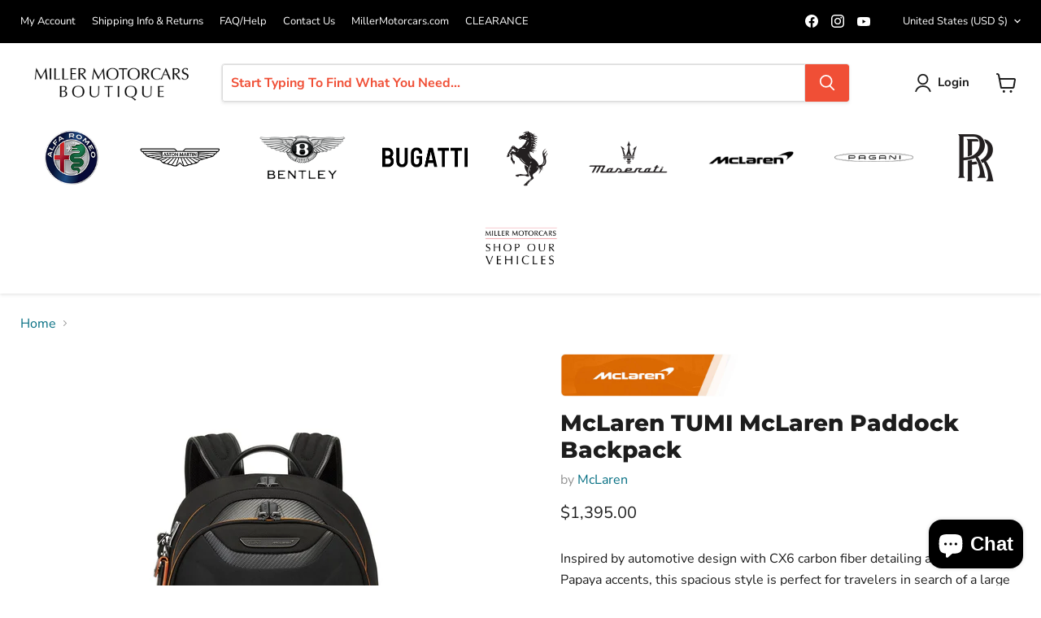

--- FILE ---
content_type: text/html; charset=utf-8
request_url: https://store.millermotorcars.com/collections/all/products/tumi-mclaren-paddock-backpack?view=recently-viewed
body_size: 943
content:






















  












<li
  class="productgrid--item  imagestyle--natural        product-recently-viewed-card    show-actions--mobile"
  data-product-item
  data-product-quickshop-url="/collections/all/products/tumi-mclaren-paddock-backpack"
  
    data-recently-viewed-card
  
>
  <div class="productitem" data-product-item-content>
    
    
    
    

    

    

    <div class="productitem__container">
      <div class="product-recently-viewed-card-time" data-product-handle="tumi-mclaren-paddock-backpack">
      <button
        class="product-recently-viewed-card-remove"
        aria-label="close"
        data-remove-recently-viewed
      >
        


                                                                      <svg class="icon-remove "    aria-hidden="true"    focusable="false"    role="presentation"    xmlns="http://www.w3.org/2000/svg" width="10" height="10" viewBox="0 0 10 10" xmlns="http://www.w3.org/2000/svg">      <path fill="currentColor" d="M6.08785659,5 L9.77469752,1.31315906 L8.68684094,0.225302476 L5,3.91214341 L1.31315906,0.225302476 L0.225302476,1.31315906 L3.91214341,5 L0.225302476,8.68684094 L1.31315906,9.77469752 L5,6.08785659 L8.68684094,9.77469752 L9.77469752,8.68684094 L6.08785659,5 Z"></path>    </svg>                                              

      </button>
    </div>

      <div class="productitem__image-container">
        <a
          class="productitem--image-link"
          href="/collections/all/products/tumi-mclaren-paddock-backpack"
          aria-label="/products/tumi-mclaren-paddock-backpack"
          tabindex="-1"
          data-product-page-link
        >
          <figure
            class="productitem--image"
            data-product-item-image
            
              style="--product-grid-item-image-aspect-ratio: 1.0;"
            
          >
            
              
                
                

  
    <noscript data-rimg-noscript>
      <img
        
          src="//store.millermotorcars.com/cdn/shop/files/1468231041_alt2_512x512.jpg?v=1719001933"
        

        alt=""
        data-rimg="noscript"
        srcset="//store.millermotorcars.com/cdn/shop/files/1468231041_alt2_512x512.jpg?v=1719001933 1x, //store.millermotorcars.com/cdn/shop/files/1468231041_alt2_1024x1024.jpg?v=1719001933 2x, //store.millermotorcars.com/cdn/shop/files/1468231041_alt2_1536x1536.jpg?v=1719001933 3x, //store.millermotorcars.com/cdn/shop/files/1468231041_alt2_2048x2048.jpg?v=1719001933 4x"
        class="productitem--image-alternate"
        
        
      >
    </noscript>
  

  <img
    
      src="//store.millermotorcars.com/cdn/shop/files/1468231041_alt2_512x512.jpg?v=1719001933"
    
    alt=""

    
      data-rimg="lazy"
      data-rimg-scale="1"
      data-rimg-template="//store.millermotorcars.com/cdn/shop/files/1468231041_alt2_{size}.jpg?v=1719001933"
      data-rimg-max="2395x2395"
      data-rimg-crop="false"
      
      srcset="data:image/svg+xml;utf8,<svg%20xmlns='http://www.w3.org/2000/svg'%20width='512'%20height='512'></svg>"
    

    class="productitem--image-alternate"
    
    
  >



  <div data-rimg-canvas></div>


              
              

  
    <noscript data-rimg-noscript>
      <img
        
          src="//store.millermotorcars.com/cdn/shop/files/1468231041_main_512x512.jpg?v=1719001921"
        

        alt=""
        data-rimg="noscript"
        srcset="//store.millermotorcars.com/cdn/shop/files/1468231041_main_512x512.jpg?v=1719001921 1x, //store.millermotorcars.com/cdn/shop/files/1468231041_main_1024x1024.jpg?v=1719001921 2x, //store.millermotorcars.com/cdn/shop/files/1468231041_main_1536x1536.jpg?v=1719001921 3x, //store.millermotorcars.com/cdn/shop/files/1468231041_main_2048x2048.jpg?v=1719001921 4x"
        class="productitem--image-primary"
        
        
      >
    </noscript>
  

  <img
    
      src="//store.millermotorcars.com/cdn/shop/files/1468231041_main_512x512.jpg?v=1719001921"
    
    alt=""

    
      data-rimg="lazy"
      data-rimg-scale="1"
      data-rimg-template="//store.millermotorcars.com/cdn/shop/files/1468231041_main_{size}.jpg?v=1719001921"
      data-rimg-max="2395x2395"
      data-rimg-crop="false"
      
      srcset="data:image/svg+xml;utf8,<svg%20xmlns='http://www.w3.org/2000/svg'%20width='512'%20height='512'></svg>"
    

    class="productitem--image-primary"
    
    
  >



  <div data-rimg-canvas></div>


            

            



























          </figure>
        </a>
      </div><div class="productitem--info">
        
          
        

        

        <h2 class="productitem--title">
          <a href="/collections/all/products/tumi-mclaren-paddock-backpack" data-product-page-link>
            McLaren TUMI McLaren Paddock Backpack
          </a>
        </h2>

        
          
            <span class="productitem--vendor">
              <a href="/collections/vendors?q=McLaren" title="McLaren">McLaren</a>
            </span>
          
        

        
          






























<div class="price productitem__price ">
  
    <div
      class="price__compare-at "
      data-price-compare-container
    >

      
        <span class="money price__original" data-price-original></span>
      
    </div>


    
      
      <div class="price__compare-at--hidden" data-compare-price-range-hidden>
        
          <span class="visually-hidden">Original price</span>
          <span class="money price__compare-at--min" data-price-compare-min>
            $1,395.00
          </span>
          -
          <span class="visually-hidden">Original price</span>
          <span class="money price__compare-at--max" data-price-compare-max>
            $1,395.00
          </span>
        
      </div>
      <div class="price__compare-at--hidden" data-compare-price-hidden>
        <span class="visually-hidden">Original price</span>
        <span class="money price__compare-at--single" data-price-compare>
          
        </span>
      </div>
    
  

  <div class="price__current  " data-price-container>

    

    
      
      
      <span class="money" data-price>
        $1,395.00
      </span>
    
    
  </div>

  
    
    <div class="price__current--hidden" data-current-price-range-hidden>
      
        <span class="money price__current--min" data-price-min>$1,395.00</span>
        -
        <span class="money price__current--max" data-price-max>$1,395.00</span>
      
    </div>
    <div class="price__current--hidden" data-current-price-hidden>
      <span class="visually-hidden">Current price</span>
      <span class="money" data-price>
        $1,395.00
      </span>
    </div>
  

  
    
    
    
    

    <div
      class="
        productitem__unit-price
        hidden
      "
      data-unit-price
    >
      <span class="productitem__total-quantity" data-total-quantity></span> | <span class="productitem__unit-price--amount money" data-unit-price-amount></span> / <span class="productitem__unit-price--measure" data-unit-price-measure></span>
    </div>
  

  
</div>


        

        
          
            <div class="productitem__stock-level">
              







<div class="product-stock-level-wrapper" >
  
</div>

            </div>
          

          
            
          
        

        
          <div class="productitem--description">
            <p>Inspired by automotive design with CX6 carbon fiber detailing and McLaren Papaya accents, this spacious style is perfect for travelers in search of...</p>

            
              <a
                href="/collections/all/products/tumi-mclaren-paddock-backpack"
                class="productitem--link"
                data-product-page-link
              >
                View full details
              </a>
            
          </div>
        
      </div>

      
    </div>
  <script>if(typeof pn==="undefined"){pn={};}if(typeof pn.cP==="undefined"){pn.cP={};}pn.cP[8236482855194]={"id":8236482855194,"h":"tumi-mclaren-paddock-backpack","i":"files/1468231041_main.jpg","t":["McLaren Lifestyle","Tumi Collection 2023",],"v":[{"id":44948858077466,"m":"","p":"deny","q":-9,"r":139500, },]}
</script></div>

  
    <script type="application/json" data-quick-buy-settings>
      {
        "cart_redirection": true,
        "money_format": "${{amount}}"
      }
    </script>
  
</li>


--- FILE ---
content_type: text/javascript
request_url: https://store.millermotorcars.com/cdn/shop/t/7/assets/custom.js?v=118079840229543664861702438844
body_size: -368
content:
window.location.pathname.includes("wholesale-business-application-form")&&setTimeout(()=>{$("#RegisterForm input[type='submit']").addClass("button-primary form-action--submit mdc-ripple-surface mdc-ripple-upgraded"),$("#bss-b2b-registration-form-top").after($("<div class='ducdn-grid'></div>").append($("#RegisterForm > .field"))),$(".rendered-form").prepend($("<div class='ducdn-grid'></div>").append($(".rendered-form .formbuilder-text"))),$('#RegisterForm  input:not([type="checkbox"]):not([type="file"]):not(.country-field):not([type="hidden"]):not([type="submit"])').each((_,input)=>{$(input).attr("placeholder"," ");let label=$(input).parent().find("label");label.length==0&&(label=$(input).parent().parent().find("label")),$(label).addClass("form-field-title"),$(input).addClass("form-field-input form-field-text"),$(input).parent().css("position","relative"),$(input).after(label)})},200);
//# sourceMappingURL=/cdn/shop/t/7/assets/custom.js.map?v=118079840229543664861702438844


--- FILE ---
content_type: text/javascript; charset=utf-8
request_url: https://store.millermotorcars.com/products/tumi-mclaren-paddock-backpack.js
body_size: 242
content:
{"id":8236482855194,"title":"McLaren TUMI McLaren Paddock Backpack","handle":"tumi-mclaren-paddock-backpack","description":"\u003cspan\u003eInspired by automotive design with CX6 carbon fiber detailing and McLaren Papaya accents, this spacious style is perfect for travelers in search of a large backpack with increased carrying capacity.\u003c\/span\u003e","published_at":"2023-04-27T10:09:07-04:00","created_at":"2023-04-26T13:46:40-04:00","vendor":"McLaren","type":"","tags":["McLaren Lifestyle","Tumi Collection 2023"],"price":139500,"price_min":139500,"price_max":139500,"available":true,"price_varies":false,"compare_at_price":null,"compare_at_price_min":0,"compare_at_price_max":0,"compare_at_price_varies":false,"variants":[{"id":44948858077466,"title":"Default Title","option1":"Default Title","option2":null,"option3":null,"sku":"146823-1041","requires_shipping":true,"taxable":true,"featured_image":null,"available":true,"name":"McLaren TUMI McLaren Paddock Backpack","public_title":null,"options":["Default Title"],"price":139500,"weight":2268,"compare_at_price":null,"inventory_management":null,"barcode":"","requires_selling_plan":false,"selling_plan_allocations":[]}],"images":["\/\/cdn.shopify.com\/s\/files\/1\/0267\/8030\/3420\/files\/1468231041_main.jpg?v=1719001921","\/\/cdn.shopify.com\/s\/files\/1\/0267\/8030\/3420\/files\/1468231041_alt2.jpg?v=1719001933"],"featured_image":"\/\/cdn.shopify.com\/s\/files\/1\/0267\/8030\/3420\/files\/1468231041_main.jpg?v=1719001921","options":[{"name":"Title","position":1,"values":["Default Title"]}],"url":"\/products\/tumi-mclaren-paddock-backpack","media":[{"alt":null,"id":33621965996314,"position":1,"preview_image":{"aspect_ratio":1.0,"height":2395,"width":2395,"src":"https:\/\/cdn.shopify.com\/s\/files\/1\/0267\/8030\/3420\/files\/1468231041_main.jpg?v=1719001921"},"aspect_ratio":1.0,"height":2395,"media_type":"image","src":"https:\/\/cdn.shopify.com\/s\/files\/1\/0267\/8030\/3420\/files\/1468231041_main.jpg?v=1719001921","width":2395},{"alt":null,"id":33621966520602,"position":2,"preview_image":{"aspect_ratio":1.0,"height":2395,"width":2395,"src":"https:\/\/cdn.shopify.com\/s\/files\/1\/0267\/8030\/3420\/files\/1468231041_alt2.jpg?v=1719001933"},"aspect_ratio":1.0,"height":2395,"media_type":"image","src":"https:\/\/cdn.shopify.com\/s\/files\/1\/0267\/8030\/3420\/files\/1468231041_alt2.jpg?v=1719001933","width":2395}],"requires_selling_plan":false,"selling_plan_groups":[]}

--- FILE ---
content_type: text/javascript; charset=utf-8
request_url: https://store.millermotorcars.com/products/tumi-mclaren-paddock-backpack.js
body_size: 183
content:
{"id":8236482855194,"title":"McLaren TUMI McLaren Paddock Backpack","handle":"tumi-mclaren-paddock-backpack","description":"\u003cspan\u003eInspired by automotive design with CX6 carbon fiber detailing and McLaren Papaya accents, this spacious style is perfect for travelers in search of a large backpack with increased carrying capacity.\u003c\/span\u003e","published_at":"2023-04-27T10:09:07-04:00","created_at":"2023-04-26T13:46:40-04:00","vendor":"McLaren","type":"","tags":["McLaren Lifestyle","Tumi Collection 2023"],"price":139500,"price_min":139500,"price_max":139500,"available":true,"price_varies":false,"compare_at_price":null,"compare_at_price_min":0,"compare_at_price_max":0,"compare_at_price_varies":false,"variants":[{"id":44948858077466,"title":"Default Title","option1":"Default Title","option2":null,"option3":null,"sku":"146823-1041","requires_shipping":true,"taxable":true,"featured_image":null,"available":true,"name":"McLaren TUMI McLaren Paddock Backpack","public_title":null,"options":["Default Title"],"price":139500,"weight":2268,"compare_at_price":null,"inventory_management":null,"barcode":"","requires_selling_plan":false,"selling_plan_allocations":[]}],"images":["\/\/cdn.shopify.com\/s\/files\/1\/0267\/8030\/3420\/files\/1468231041_main.jpg?v=1719001921","\/\/cdn.shopify.com\/s\/files\/1\/0267\/8030\/3420\/files\/1468231041_alt2.jpg?v=1719001933"],"featured_image":"\/\/cdn.shopify.com\/s\/files\/1\/0267\/8030\/3420\/files\/1468231041_main.jpg?v=1719001921","options":[{"name":"Title","position":1,"values":["Default Title"]}],"url":"\/products\/tumi-mclaren-paddock-backpack","media":[{"alt":null,"id":33621965996314,"position":1,"preview_image":{"aspect_ratio":1.0,"height":2395,"width":2395,"src":"https:\/\/cdn.shopify.com\/s\/files\/1\/0267\/8030\/3420\/files\/1468231041_main.jpg?v=1719001921"},"aspect_ratio":1.0,"height":2395,"media_type":"image","src":"https:\/\/cdn.shopify.com\/s\/files\/1\/0267\/8030\/3420\/files\/1468231041_main.jpg?v=1719001921","width":2395},{"alt":null,"id":33621966520602,"position":2,"preview_image":{"aspect_ratio":1.0,"height":2395,"width":2395,"src":"https:\/\/cdn.shopify.com\/s\/files\/1\/0267\/8030\/3420\/files\/1468231041_alt2.jpg?v=1719001933"},"aspect_ratio":1.0,"height":2395,"media_type":"image","src":"https:\/\/cdn.shopify.com\/s\/files\/1\/0267\/8030\/3420\/files\/1468231041_alt2.jpg?v=1719001933","width":2395}],"requires_selling_plan":false,"selling_plan_groups":[]}